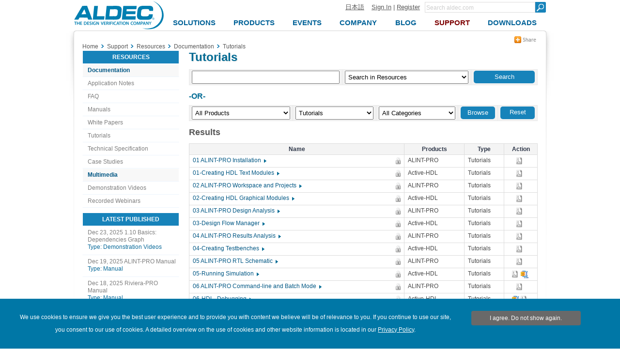

--- FILE ---
content_type: text/html; charset=utf-8
request_url: https://www.aldec.com/en/support/resources/documentation/tutorials
body_size: 12579
content:
<!DOCTYPE html>
<html>
    <head>
        <meta charset="utf-8">
        <meta name='viewport' content='width=device-width' />
        <meta name="keywords" content="" />
<meta name="description" content="" />
<meta name="title" content="Tutorials - Documentation - Resources - Support - Aldec" />
        <meta http-equiv="content-language" content="en" />
<link rel="alternate" href="https://www.aldec.com/en/support/resources/documentation/tutorials" hreflang="en" />
<link rel="alternate" href="https://www.aldec.com/jp/support/resources/documentation/tutorials" hreflang="ja" />
        <title>Tutorials - Documentation - Resources - Support - Aldec</title>
                <link rel="shortcut icon" href="/favicon.ico" />
        <link rel="stylesheet" type="text/css" media="all" href="/css/nt/global.css" />
<link rel="stylesheet" type="text/css" media="all" href="/css/nt/header.css" />
<link rel="stylesheet" type="text/css" media="all" href="/css/nt/submenu.css" />
<link rel="stylesheet" type="text/css" media="all" href="/css/nt/footerBlue.css" />
<link rel="stylesheet" type="text/css" media="all" href="/css/nt/body.css" />
<link rel="stylesheet" type="text/css" media="all" href="/css/nt/dynamic_form.css" />
<link rel="stylesheet" type="text/css" media="all" href="/css/nt/dlmenu.css" />
<link rel="stylesheet" type="text/css" media="all" href="/css/nt/resources.css" />
<link rel="stylesheet" type="text/css" media="all" href="/css/nt/forms.css" />
        <!-- Google Tag Manager -->
<script>(function(w,d,s,l,i){w[l]=w[l]||[];w[l].push({'gtm.start':
new Date().getTime(),event:'gtm.js'});var f=d.getElementsByTagName(s)[0],
j=d.createElement(s),dl=l!='dataLayer'?'&l='+l:'';j.async=true;j.src=
'https://www.googletagmanager.com/gtm.js?id='+i+dl;f.parentNode.insertBefore(j,f);
})(window,document,'script','dataLayer','GTM-KNK4BXJX');</script>
<!-- End Google Tag Manager --> 
        <script type="text/javascript" src="/js/jquery.js"></script>
<script type="text/javascript" src="/js/nt/global.js"></script>
<script type="text/javascript" src="/js/nt/jquery.scrollTo.min.js"></script>
<script type="text/javascript" src="/js/nt/crumbs.js"></script>
<script type="text/javascript" src="/js/nt/modernizr.custom.78512.js"></script>
<script type="text/javascript" src="/js/nt/jquery-ui.min.js"></script>
<script type="text/javascript" src="/js/nt/dynamicForm.js"></script>
<script type="text/javascript" src="/js/nt/jquery.dlmenu.js"></script>
<script type="text/javascript" src="/js/resources-filters.js"></script>
<script type="text/javascript" src="/js/main.js"></script>
 
        <!--[if lt IE 9]>
            <script src="/js/nt/html5shiv.min.js"></script>
        <![endif]-->
        <!--[if (gte IE 6)&(lte IE 10)]> 
            <link id="myCss" href="/css/nt/IEcss.css" media="all" type="text/css" rel="stylesheet">
        <![endif]-->
        <script type="text/javascript" src="/js/nt/rem.min.js"></script>                
    </head>
    <body>
        <!-- Google Tag Manager (noscript) -->
<noscript><iframe src="https://www.googletagmanager.com/ns.html?id=GTM-KNK4BXJX"
height="0" width="0" style="display:none;visibility:hidden"></iframe></noscript>
<!-- End Google Tag Manager (noscript) -->
<script>
	(function(i,s,o,g,r,a,m){i['GoogleAnalyticsObject']=r;i[r]=i[r]||function(){
	(i[r].q=i[r].q||[]).push(arguments)},i[r].l=1*new Date();a=s.createElement(o),
	m=s.getElementsByTagName(o)[0];a.async=1;a.src=g;m.parentNode.insertBefore(a,m)
	})(window,document,'script','//www.google-analytics.com/analytics.js','ga');
    
	ga('create', 'UA-29279334-1', 'auto' ); 	
    ga('send', 'pageview');
</script>

<script async src="https://www.googletagmanager.com/gtag/js?id=G-3TELC2WLFN"></script>
<script>
  window.dataLayer = window.dataLayer || [];
  function gtag(){dataLayer.push(arguments);}
  gtag('js', new Date());

  gtag('config', 'G-3TELC2WLFN'); </script>

<script>/*<![CDATA[*/(function(w,a,b,d,s){w[a]=w[a]||{};w[a][b]=w[a][b]||{q:[],track:function(r,e,t){this.q.push({r:r,e:e,t:t||+new Date});}};var e=d.createElement(s);var f=d.getElementsByTagName(s)[0];e.async=1;e.src='//Aldec.actonsoftware.com/cdnr/52/acton/bn/tracker/23474';f.parentNode.insertBefore(e,f);})(window,'ActOn','Beacon',document,'script');ActOn.Beacon.track();/*]]>*/</script>        
        <!--[if lt IE 10]>
<style>
body > header .subnav {
    top: 85px;
}
</style>
    <div id="outdated" style="height:25px; background-color:#FFF0AC; font-size:13px; text-align: center;">
        Your browser is not supported; pages may not be displayed correctly.    </div>
<![endif]-->        
        
        <div id="mb_header">           
            <a id="mb_inner_menu" class="hidden sideMenuOpenButton" href="#popUpLeftSideMenu"><div class="mainpage_submenu_img" alt="Open menu" title="Open menu"></div></a>            <a id="mb_logo" href="/"><img id="mb_logo_png" src="/images/main/t.gif" ></a>
            <a id="mb_search" href="/search"></a>
        </div>
<header>
<div>
    <div>
        <div class="logoContainer">            
            <a id="logo" href="/en">
                <img id="img_logo" src="/images/header/logo.png">
                <span>
                    Aldec Logo
                </span>
            </a>
        </div>
    </div>
    <section>
        <div class="element">
            <section>
                <a href="/jp/support/resources/documentation/tutorials">日本語</a><!--
             --><a href="#popUpLogin">Sign In</a> |
                <a id="register" href="/en/support/customer_portal/registration">Register</a>
                <span class="hiddenSearch hidden">| </span>
                <a class="hiddenSearch hidden" href="/en/search">Search</a>
            </section><!--
         --><form name="form" method="get" action="/en/search">
                <input type="text" name="search_field" title="Minimum three characters required" pattern=".{3,}" class="search" placeholder="Search aldec.com" /><!--
             --><button type="submit" class="submit"></button>                
            </form>
        </div>
        <nav class="clearFix">
            <div class="menu"><ul class="topnav"><li id="solutions"><a class="top_menu" href="/en/solutions"><span>Solutions</span></a><ul class="subnav"><div><li><a href="/en/solutions/fpga_design" class="subtitle">FPGA Design</a></li><li><a href="/en/solutions/functional_verification" class="subtitle">Functional Verification</a></li><li><a href="/en/solutions/hardware_emulation_solutions" class="subtitle">Hardware Emulation Solutions</a></li><li><a href="/en/solutions/prototyping" class="subtitle">Prototyping</a></li><li><a href="/en/solutions/embedded" class="subtitle">FPGA Embedded Solutions</a></li><li><a href="/en/solutions/do_254_compliance" class="subtitle">DO-254 Compliance</a></li><li><a href="/en/solutions/specialized_applications" class="subtitle">Specialized Applications</a></li><li><a href="/en/solutions/hpc" class="subtitle">High Performance Computing</a></li></ul></li><li id="products"><a class="top_menu" href="/en/products"><span>Products</span></a><ul class="subnav"><div><li><a href="/en/products/fpga_simulation" class="subtitle">FPGA Simulation</a></li><li><a href="/en/products/fpga_simulation/active-hdl" >Active-HDL</a></li><li><a href="/en/products/functional_verification" class="subtitle">Functional Verification</a></li><li><a href="/en/products/functional_verification/riviera-pro" >Riviera-PRO</a></li><li><a href="/en/products/functional_verification/alint-pro" >ALINT-PRO</a></li><li><a href="/en/products/emulation" class="subtitle">Emulation &amp; Prototyping</a></li><li><a href="/en/products/emulation/hes-dvm" >HES-DVM</a></li><li><a href="/en/products/emulation/hes_proto_axi" >HES Proto-AXI</a></li><li><a href="/en/products/emulation/hes_fpga_boards" >HES Boards</a></li><li><a href="/en/products/emulation/tysom_boards" >TySOM Boards</a></li><li><a href="/en/products/emulation/daughter_cards" >Daughter Cards</a></li><li><a href="/en/products/emulation/rtax_rtsx_adaptor" >RTAX/RTSX Adaptor Boards</a></li><li><a href="/en/products/emulation/rtax_rtsx_netlist_converter" >RTAX/RTSX Netlist Converter</a></li><li><a href="/en/products/embedded" class="subtitle">Embedded</a></li><li><a href="/en/products/embedded/tysom" >TySOM&trade; EDK</a></li><li><a href="/en/products/mil_aero_verification" class="subtitle">Mil/Aero Verification</a></li><li><a href="/en/products/mil_aero_verification/do-254" >DO-254/CTS</a></li><li><a href="/en/products/mil_aero_verification/spec-tracer" >Spec-TRACER</a></li><li><a href="/en/products/university_programs" class="subtitle">University Programs</a></li><li><a href="/en/products/vip_and_ip_products" class="subtitle">VIP/IP Products</a></li></ul></li><li id="events"><a class="top_menu" href="/en/company/events"><span>Events</span></a></li><li id="company"><a class="top_menu" href="/en/company"><span>Company</span></a><ul class="subnav"><div><li><a href="/en/company" class="subtitle">About Us</a></li><li><a href="/en/company/contacts" class="subtitle">Contact Us</a></li><li><a href="/en/company/careers" class="subtitle">Careers</a></li><li><a href="/en/company/case_studies" class="subtitle">Case Studies</a></li><li><a href="/en/company/testimonials" class="subtitle">Testimonials</a></li><li><a href="/en/company/news" class="subtitle">Newsroom</a></li><li><a href="/en/company/blog" class="subtitle">Blog</a></li><li><a href="/en/company/partners" class="subtitle">Partners</a></li><li><a href="/en/company/logos" class="subtitle">Logos</a></li><li><a href="/en/company/usecases" class="subtitle">Usecases</a></li><li><a href="/en/company/spiff" class="subtitle">SPIFF Program</a></li><li><a href="/en/company/events" class="subtitle">Events</a></li></ul></li><li id="blog"><a class="top_menu" href="/en/company/blog"><span>Blog</span></a></li><li id="support"><a class="top_menu" href="/en/support"><span>Support</span></a><ul class="subnav"><div><li><a href="/en/support/customer_portal/cases" class="subtitle">Customer Portal</a></li><li><a href="/en/support/training" class="subtitle">Training</a></li><li><a href="/en/support/resources" class="subtitle">Resources</a></li><li><a href="/en/support/resources/documentation" >Documentation</a></li><li><a href="/en/support/resources/multimedia" >Multimedia</a></li></ul></li><li id="downloads"><a class="top_menu" href="/en/downloads"><span>Downloads</span></a></li></ul></div>        </nav>
    </section>
</div>
</header>        
        <div class="container">            
            <section class="contentHeader">
    <section class="crumbsContainer">
        <div id="crumbs" itemscope itemtype="https://schema.org/BreadcrumbList">
    <a href="//www.aldec.com/en">Home</a><!--
--><div class="crumbs_arrow"></div><div class="crumb" itemprop="itemListElement" itemscope itemtype="https://schema.org/ListItem"><a href="//www.aldec.com/en/support/" itemprop="item"><span itemprop="name">Support</span><meta itemprop="position" content="1"/></a></div><!----><div class="crumbs_arrow"></div><div class="crumb" itemprop="itemListElement" itemscope itemtype="https://schema.org/ListItem"><a href="//www.aldec.com/en/support/resources/" itemprop="item"><span itemprop="name">Resources</span><meta itemprop="position" content="2"/></a></div><!----><div class="crumbs_arrow"></div><div class="crumb" itemprop="itemListElement" itemscope itemtype="https://schema.org/ListItem"><a href="//www.aldec.com/en/support/resources/documentation/" itemprop="item"><span itemprop="name">Documentation</span><meta itemprop="position" content="3"/></a></div><!----><div class="crumbs_arrow"></div><div class="crumb" itemprop="itemListElement" itemscope itemtype="https://schema.org/ListItem"><a href="//www.aldec.com/en/support/resources/documentation/tutorials#" itemprop="item"><span itemprop="name">Tutorials</span><meta itemprop="position" content="4"/></a></div><!---->
    </div>
<div class="crumbs-arrow-prev"></div><div class="crumbs-arrow-next"></div>    </section>
    <section class="socialContainer">
            <section class="socialShare">    
    <a href="#popUpSocialShare"></a>
    <div class="hidden" id="popUpSocialShare"></div>
    <a class="closeSocialShareLink hidden" href="#closeWidget"></a>    
    <div class="socialPane clearFix">
        <a class="share-linkedin" target="_blank" href="http://www.linkedin.com/shareArticle?mini=true&amp;url=https%3A%2F%2Fwww.aldec.comsupport%2Fresources%2Fdocumentation%2Ftutorials&amp;title=Tutorials+-+Documentation+-+Resources+-+Support+-+Aldec&amp;source=www.aldec.com"></a>
        <a class="share-twitter" target="_blank" href="http://twitter.com/home?status=Tutorials+-+Documentation+-+Resources+-+Support+-+Aldec+https%3A%2F%2Fwww.aldec.comsupport%2Fresources%2Fdocumentation%2Ftutorials"></a>
        <a class="share-facebook" target="_blank" href="http://www.facebook.com/share.php?u=https%3A%2F%2Fwww.aldec.comsupport%2Fresources%2Fdocumentation%2Ftutorials&amp;title=Tutorials+-+Documentation+-+Resources+-+Support+-+Aldec"></a>
        <a class="share-google-plus" target="_blank" href="https://plusone.google.com/_/+1/confirm?hl=en&amp;url=https%3A%2F%2Fwww.aldec.comsupport%2Fresources%2Fdocumentation%2Ftutorials"></a>
        <a class="share-digg" target="_blank" href="http://www.digg.com/submit?phase=2&amp;url=https%3A%2F%2Fwww.aldec.comsupport%2Fresources%2Fdocumentation%2Ftutorials&amp;title=Tutorials+-+Documentation+-+Resources+-+Support+-+Aldec"></a>
        <a class="share-slashdot" target="_blank" href="http://slashdot.org/submit.pl?url=https%3A%2F%2Fwww.aldec.comsupport%2Fresources%2Fdocumentation%2Ftutorials"></a>
        <a class="share-delicious" target="_blank" href="http://del.icio.us/post?url=https%3A%2F%2Fwww.aldec.comsupport%2Fresources%2Fdocumentation%2Ftutorials&amp;title=Tutorials+-+Documentation+-+Resources+-+Support+-+Aldec&amp;notes=Aldec.com"></a>
        <a class="share-email" href="mailto:?body=Check this out! https://www.aldec.comsupport/resources/documentation/tutorials&amp;subject=Tutorials - Documentation - Resources - Support - Aldec"></a>
    </div>
</section>            </section>
</section>
<section class="clearFix">
	  <aside class="left_block">
		<div id="popUpLeftSideMenu" class="hidden"></div>
		<nav>
            <a class="hidden" href="#closeWidget"><div class="mainpage_submenu_img" alt="Close menu" title="Close menu"></div></a>            <div id = 'dl-menu' class="dl-menuwrapper">
    <ul class="dl-menu dl-subview"><li class="dl-back"><a href="#"></a></li><li><a href="/solutions/">Solutions</a><ul class="dl-submenu"><li class="dl-back"><a href="#"></a></li><li class = "upper_link"><a href="/solutions/">Solutions</a></li><li><a href="/solutions/fpga_design/">FPGA Design</a><ul class="dl-submenu"><li class="dl-back"><a href="#"></a></li><li class = "upper_link"><a href="/solutions/fpga_design/">FPGA Design</a></li><li><a href="/solutions/fpga_design/simulation_debugging/">Simulation and Debugging</a></li><li><a href="/solutions/fpga_design/documentation/">Documentation HTML/PDF</a></li><li><a href="/solutions/fpga_design/project_management_integration/">Project Management</a></li><li><a href="/solutions/fpga_design/graphical_text_design_entry/">Graphical/Text Design Entry</a></li><li><a href="/solutions/fpga_design/fpga_vendors_support/">FPGA Vendors Support</a><ul class="dl-submenu"><li class="dl-back"><a href="#"></a></li><li class = "upper_link"><a href="/solutions/fpga_design/fpga_vendors_support/">FPGA Vendors Support</a></li><li><a href="/solutions/fpga_design/fpga_vendors_support/xilinx/">Xilinx Design Flow</a></li><li><a href="/solutions/fpga_design/fpga_vendors_support/altera/">Altera Design Flow</a></li></ul></li></ul></li><li><a href="/solutions/functional_verification/">Functional Verification</a><ul class="dl-submenu"><li class="dl-back"><a href="#"></a></li><li class = "upper_link"><a href="/solutions/functional_verification/">Functional Verification</a></li><li><a href="/solutions/functional_verification/metric_driven_verification/">Metric Driven Verification</a></li><li><a href="/solutions/functional_verification/uvm_ovm_vmm/">Universal Verification Methodology (UVM)</a></li><li><a href="/solutions/functional_verification/osvvm/">Open Source VHDL Verification Methodology (OSVVM)</a></li><li><a href="/solutions/functional_verification/uvvm/">Universal VHDL Verification Methodology (UVVM)</a></li><li><a href="/solutions/functional_verification/cocotb/">Cocotb</a></li><li><a href="/solutions/functional_verification/vunit/">VUnit</a></li><li><a href="/solutions/functional_verification/static_linting/">Static Linting</a></li><li><a href="/solutions/functional_verification/cdc_and_rdc_verification/">CDC and RDC Verification</a></li><li><a href="/solutions/functional_verification/qemu_co_sim/">HW/SW Co-Simulation with QEMU</a></li></ul></li><li><a href="/solutions/hardware_emulation_solutions/">Hardware Emulation Solutions</a><ul class="dl-submenu"><li class="dl-back"><a href="#"></a></li><li class = "upper_link"><a href="/solutions/hardware_emulation_solutions/">Hardware Emulation Solutions</a></li><li><a href="/solutions/hardware_emulation_solutions/co-emulation/">Co-emulation</a></li><li><a href="/solutions/hardware_emulation_solutions/acceleration/">UVM Simulation Acceleration</a></li><li><a href="/solutions/hardware_emulation_solutions/scalability/">Scalability of Acceleration</a></li><li><a href="/solutions/hardware_emulation_solutions/verification_ip/">Verification IP</a></li><li><a href="/solutions/hardware_emulation_solutions/soc_partitioning/">SoC Partitioning</a></li><li><a href="/solutions/hardware_emulation_solutions/emulation_debugging/">Emulation Debugging</a></li></ul></li><li><a href="/solutions/prototyping/">Prototyping</a><ul class="dl-submenu"><li class="dl-back"><a href="#"></a></li><li class = "upper_link"><a href="/solutions/prototyping/">Prototyping</a></li><li><a href="/solutions/prototyping/hes_prototyping/">Scalable HES™ Prototyping Platform</a></li><li><a href="/solutions/prototyping/hes_proto_axi_interface/">HES Proto-AXI Interconnect</a></li><li><a href="/solutions/prototyping/fpga_design_partitioning/">Multi-FPGA Design Partitioning</a></li><li><a href="/solutions/prototyping/arm_cortex_support/">ARM Cortex Support</a></li><li><a href="/solutions/prototyping/rtax_rtsx_prototyping/">RTAX/RTSX Prototyping</a></li></ul></li><li><a href="/solutions/embedded/">FPGA Embedded Solutions</a><ul class="dl-submenu"><li class="dl-back"><a href="#"></a></li><li class = "upper_link"><a href="/solutions/embedded/">FPGA Embedded Solutions</a></li><li><a href="/solutions/embedded/deep-learning-using-fpga/">Deep Learning</a></li><li><a href="/solutions/embedded/nvme-data-storage/">NVMe Data Storage</a></li><li><a href="/solutions/embedded/iot/">Internet of Things (IoT)</a></li><li><a href="/solutions/embedded/adas/">Automotive ADAS</a></li><li><a href="/solutions/embedded/networking/">Networking</a></li><li><a href="/solutions/embedded/ultrahd/">4K UltraHD Imaging</a></li><li><a href="/solutions/embedded/python-and-pynq/">Python and PYNQ</a></li><li><a href="/solutions/embedded/covid-19-detection/">COVID-19 Detection</a></li></ul></li><li><a href="/solutions/do_254_compliance/">DO-254 Compliance</a><ul class="dl-submenu"><li class="dl-back"><a href="#"></a></li><li class = "upper_link"><a href="/solutions/do_254_compliance/">DO-254 Compliance</a></li><li><a href="/solutions/do_254_compliance/traceability/">Traceability</a></li><li><a href="/solutions/do_254_compliance/hdl_coding_standards/">HDL Coding Standards</a></li><li><a href="/solutions/do_254_compliance/tool_assessment_qualification_process/">Tool Assessment and Qualification Process</a></li><li><a href="/solutions/do_254_compliance/fpga_level_in_target_testing/">FPGA Level In-Target Testing</a></li><li><a href="/solutions/do_254_compliance/hdl_detailed_design_and_verification/">HDL Detailed Design and Verification</a></li><li><a href="/solutions/do_254_compliance/do-254-templates-and-checklists/">DO-254 Templates and Checklists</a></li></ul></li><li><a href="/solutions/specialized_applications/">Specialized Applications</a><ul class="dl-submenu"><li class="dl-back"><a href="#"></a></li><li class = "upper_link"><a href="/solutions/specialized_applications/">Specialized Applications</a></li><li><a href="/solutions/specialized_applications/encryption/">Encryption</a></li><li><a href="/solutions/specialized_applications/dsp/">DSP Tailored RTL Design Flows</a></li></ul></li><li><a href="/solutions/hpc/">High Performance Computing</a><ul class="dl-submenu"><li class="dl-back"><a href="#"></a></li><li class = "upper_link"><a href="/solutions/hpc/">High Performance Computing</a></li><li><a href="/solutions/hpc/computer_vision/">Computer Vision</a></li><li><a href="/solutions/hpc/encryption_and_security/">Encryption & Security</a></li><li><a href="/solutions/hpc/genome_alignment/">Genome Alignment</a></li><li><a href="/solutions/hpc/high_frequency_trading/">High Frequency Trading</a></li><li><a href="/solutions/hpc/large_scale_hpc/">Large Scale HPC</a></li><li><a href="/solutions/hpc/embedded_hpc/">Embedded HPC</a></li></ul></li></ul></li><li><a href="/products/">Products</a><ul class="dl-submenu"><li class="dl-back"><a href="#"></a></li><li class = "upper_link"><a href="/products/">Products</a></li><li><a href="/products/fpga_simulation/">FPGA Simulation</a><ul class="dl-submenu"><li class="dl-back"><a href="#"></a></li><li class = "upper_link"><a href="/products/fpga_simulation/">FPGA Simulation</a></li><li><a href="/products/fpga_simulation/active-hdl/">Active-HDL</a></li></ul></li><li><a href="/products/functional_verification/">Functional Verification</a><ul class="dl-submenu"><li class="dl-back"><a href="#"></a></li><li class = "upper_link"><a href="/products/functional_verification/">Functional Verification</a></li><li><a href="/products/functional_verification/riviera-pro/">Riviera-PRO</a></li><li><a href="/products/functional_verification/alint-pro/">ALINT-PRO</a></li></ul></li><li><a href="/products/emulation/">Emulation & Prototyping</a><ul class="dl-submenu"><li class="dl-back"><a href="#"></a></li><li class = "upper_link"><a href="/products/emulation/">Emulation & Prototyping</a></li><li><a href="/products/emulation/hes-dvm/">HES-DVM</a></li><li><a href="/products/emulation/hes_proto_axi/">HES Proto-AXI</a></li><li><a href="/products/emulation/hes_fpga_boards/">HES Boards</a><ul class="dl-submenu"><li class="dl-back"><a href="#"></a></li><li class = "upper_link"><a href="/products/emulation/hes_fpga_boards/">HES Boards</a></li><li><a href="/products/emulation/hes_fpga_boards/virtex_ultrascale_plus/">Virtex UltraScale+ </a></li><li><a href="/products/emulation/hes_fpga_boards/virtex_ultrascale/">Virtex UltraScale </a></li><li><a href="/products/emulation/hes_fpga_boards/virtex_7/">Virtex-7</a></li><li><a href="/products/emulation/hes_fpga_boards/backplane/">HES Backplane</a></li><li><a href="/products/emulation/hes_fpga_boards/engineering_fpga/">Custom Engineering Service</a></li></ul></li><li><a href="/products/emulation/tysom_boards/">TySOM Boards</a><ul class="dl-submenu"><li class="dl-back"><a href="#"></a></li><li class = "upper_link"><a href="/products/emulation/tysom_boards/">TySOM Boards</a></li><li><a href="/products/emulation/tysom_boards/zynq_7000_soc/">Zynq-7000 SoC</a></li><li><a href="/products/emulation/tysom_boards/zynq_ultrascale_mpsoc/">Zynq UltraScale+ MPSoC</a></li><li><a href="/products/emulation/tysom_boards/polarfire_microchip/">PolarFire SoC</a></li><li><a href="/products/emulation/tysom_boards/engineering_tysom/">Custom Engineering Service</a></li></ul></li><li><a href="/products/emulation/daughter_cards/">Daughter Cards</a><ul class="dl-submenu"><li class="dl-back"><a href="#"></a></li><li class = "upper_link"><a href="/products/emulation/daughter_cards/">Daughter Cards</a></li><li><a href="/products/emulation/daughter_cards/fmc_daughter/">FMC Daughter Cards</a></li><li><a href="/products/emulation/daughter_cards/bpx_daughter/">BPX Daughter Cards</a></li></ul></li><li><a href="/products/emulation/rtax_rtsx_adaptor/">RTAX/RTSX Adaptor Boards</a><ul class="dl-submenu"><li class="dl-back"><a href="#"></a></li><li class = "upper_link"><a href="/products/emulation/rtax_rtsx_adaptor/">RTAX/RTSX Adaptor Boards</a></li><li><a href="/products/emulation/rtax_rtsx_adaptor/rtax_s_sl/">RTAX-S/SL Family Adaptors</a></li><li><a href="/products/emulation/rtax_rtsx_adaptor/rtsx_su_sx_a/">RTSX-SU/SX-A Family Adaptors</a></li></ul></li><li><a href="/products/emulation/rtax_rtsx_netlist_converter/">RTAX/RTSX Netlist Converter</a></li></ul></li><li><a href="/products/cloud/">Cloud</a><ul class="dl-submenu"><li class="dl-back"><a href="#"></a></li><li class = "upper_link"><a href="/products/cloud/">Cloud</a></li><li><a href="/products/cloud/multi-fpga-partitioning/">HES-DVM Proto Cloud Edition</a></li></ul></li><li><a href="/products/embedded/">Embedded</a><ul class="dl-submenu"><li class="dl-back"><a href="#"></a></li><li class = "upper_link"><a href="/products/embedded/">Embedded</a></li><li><a href="/products/embedded/tysom/">TySOM™ EDK</a></li></ul></li><li><a href="/products/mil_aero_verification/">Mil/Aero Verification</a><ul class="dl-submenu"><li class="dl-back"><a href="#"></a></li><li class = "upper_link"><a href="/products/mil_aero_verification/">Mil/Aero Verification</a></li><li><a href="/products/mil_aero_verification/do-254/">DO-254/CTS</a><ul class="dl-submenu"><li class="dl-back"><a href="#"></a></li><li class = "upper_link"><a href="/products/mil_aero_verification/do-254/">DO-254/CTS</a></li><li><a href="/products/mil_aero_verification/do-254/do_254_news/">DO-254 News</a></li><li><a href="/products/mil_aero_verification/do-254/do-254_ecosystem/">DO-254 Ecosystem</a></li><li><a href="/products/mil_aero_verification/do-254/do_254_training/">DO-254 Training</a></li><li><a href="/products/mil_aero_verification/do-254/do_254_seminar_nv/">DO-254 Seminar NV</a></li></ul></li><li><a href="/products/mil_aero_verification/spec-tracer/">Spec-TRACER</a></li></ul></li><li><a href="/products/university_programs/">University Programs</a></li><li><a href="/products/vip_and_ip_products/">VIP/IP Products</a></li></ul></li><li><a href="/company/events/">Events</a></li><li><a href="/company/">Company</a><ul class="dl-submenu"><li class="dl-back"><a href="#"></a></li><li class = "upper_link"><a href="/company/">Company</a></li><li><a href="/company/">About Us</a></li><li><a href="/company/contacts/">Contact Us</a><ul class="dl-submenu"><li class="dl-back"><a href="#"></a></li><li class = "upper_link"><a href="/company/contacts/">Contact Us</a></li><li><a href="/company/contacts/headquarter/">Corporate Offices</a></li><li><a href="/company/contacts/distributors/">Distributors</a></li></ul></li><li><a href="/company/careers/">Careers</a></li><li><a href="/company/case_studies/">Case Studies</a></li><li><a href="/company/testimonials/">Testimonials</a><ul class="dl-submenu"><li class="dl-back"><a href="#"></a></li><li class = "upper_link"><a href="/company/testimonials/">Testimonials</a></li><li><a href="/company/testimonials/testimonial_cast/">Cast</a></li><li><a href="/company/testimonials/testimonial_cobham_gaisler/">Cobham Gaisler</a></li><li><a href="/company/testimonials/testimonial_cvc/">CVC</a></li><li><a href="/company/testimonials/testimonial_daktronic/">Daktronics</a></li><li><a href="/company/testimonials/testimonial_elbit/">Elbit</a></li><li><a href="/company/testimonials/testimonial_intermotion_technology/">InterMotion Technology</a></li><li><a href="/company/testimonials/testimonial_oceanlogic/">Ocean Logic</a></li><li><a href="/company/testimonials/testimonial_renishaw/">Renishaw</a></li><li><a href="/company/testimonials/testimonial_silora_r_and_d/">Silora R&D</a></li><li><a href="/company/testimonials/testimonial_telesoft/">Telesoft</a></li><li><a href="/company/testimonials/testimonial_thales/">Thales</a></li><li><a href="/company/testimonials/testimonial_nec/">NEC</a></li><li><a href="/company/testimonials/educational_edu/">EDU</a></li><li><a href="/company/testimonials/testimonial_others/">Others</a></li></ul></li><li><a href="/company/news/">Newsroom</a></li><li><a href="/company/blog/">Blog</a></li><li><a href="/company/partners/">Partners</a></li><li><a href="/company/logos/">Logos</a></li><li><a href="/company/usecases/">Usecases</a><ul class="dl-submenu"><li class="dl-back"><a href="#"></a></li><li class = "upper_link"><a href="/company/usecases/">Usecases</a></li><li><a href="/company/usecases/fabless_semiconductor/">Fabless Semiconductor</a></li><li><a href="/company/usecases/digital_imaging_solution/">Digital Imaging Solution</a></li><li><a href="/company/usecases/defense_research/">Defense Research</a></li><li><a href="/company/usecases/electronics_rd/">Electronics RD</a></li><li><a href="/company/usecases/xelic/">Xelic</a></li></ul></li><li><a href="/company/spiff/">SPIFF Program</a></li><li><a href="/company/events/">Events</a></li></ul></li><li><a href="/company/blog/">Blog</a></li><li class = "dl-subview cur_way"><a href="/support/">Support</a><ul class="dl-submenu"><li class="dl-back"><a href="#"></a></li><li class = "upper_link"><a href="/support/">Support</a></li><li><a href="/support/customer_portal/cases/">Customer Portal</a><ul class="dl-submenu"><li class="dl-back"><a href="#"></a></li><li class = "upper_link"><a href="/support/customer_portal/cases/">Customer Portal</a></li><li><a href="/support/customer_portal/cases/">Show All My Cases</a></li><li><a href="/support/customer_portal/cases/new/">Open New Case</a></li><li><a href="/support/customer_portal/requested_documents/">View Requested Documents</a></li><li><a href="/support/customer_portal/requested_documents/new/">Request New Document</a></li><li><a href="/support/customer_portal/licenses/">View My Licenses</a></li><li><a href="/support/customer_portal/profile/">My Profile</a></li><li><a href="/downloads/">Downloads</a></li></ul></li><li><a href="/support/training/">Training</a></li><li class = "dl-subview cur_way"><a href="/support/resources/">Resources</a><ul class="dl-submenu"><li class="dl-back"><a href="#"></a></li><li class = "upper_link"><a href="/support/resources/">Resources</a></li><li class = "dl-subviewopen cur_way"><a href="/support/resources/documentation/">Documentation</a><ul class="dl-submenu"><li class="dl-back"><a href="#"></a></li><li class = "upper_link"><a href="/support/resources/documentation/">Documentation</a></li><li><a href="/support/resources/documentation/articles/">Application Notes</a></li><li><a href="/support/resources/documentation/faq/">FAQ</a></li><li><a href="/support/resources/documentation/manuals/">Manuals</a></li><li><a href="/support/resources/documentation/whitepapers/">White Papers</a></li><li><a href="/support/resources/documentation/tutorials/">Tutorials</a></li><li><a href="/support/resources/documentation/techspec/">Technical Specification</a></li><li><a href="/support/resources/documentation/cstudies/">Case Studies</a></li>                <div class="left_menu hide_small">
        <ul >            
            <li class="top ">Resources</li><li class="subtitle"><a href="//www.aldec.com/en/support/resources/documentation">Documentation</a></li><li ><a href="//www.aldec.com/en/support/resources/documentation/articles">Application Notes</a></li><li ><a href="//www.aldec.com/en/support/resources/documentation/faq">FAQ</a></li><li ><a href="//www.aldec.com/en/support/resources/documentation/manuals">Manuals</a></li><li ><a href="//www.aldec.com/en/support/resources/documentation/whitepapers">White Papers</a></li><li ><a href="//www.aldec.com/en/support/resources/documentation/tutorials">Tutorials</a></li><li ><a href="//www.aldec.com/en/support/resources/documentation/techspec">Technical Specification</a></li><li ><a href="//www.aldec.com/en/support/resources/documentation/cstudies">Case Studies</a></li><li class="subtitle"><a href="//www.aldec.com/en/support/resources/multimedia">Multimedia</a></li><li ><a href="//www.aldec.com/en/support/resources/multimedia/presentations">Demonstration Videos</a></li><li ><a href="//www.aldec.com/en/support/resources/multimedia/webinars">Recorded Webinars</a></li>        
    </ul>
    </div>            <div class="left_menu">
     <ul>
          <li class="top">Latest Published</li>
<li><a href="//www.aldec.com/en/support/resources/multimedia/presentations/2291" target="" class="title_link"><span class="date">Dec 23, 2025</span> <span class="title">1.10 Basics: Dependencies Graph</span> <span class="type">Type: Demonstration Videos</span></a></li><li><a href="//www.aldec.com/en/support/resources/documentation/manuals/1840" target="_blank" class="title_link"><span class="date">Dec 19, 2025</span> <span class="title">ALINT-PRO Manual</span> <span class="type">Type: Manual</span></a></li><li><a href="//www.aldec.com/en/support/resources/documentation/manuals/1822" target="_blank" class="title_link"><span class="date">Dec 18, 2025</span> <span class="title">Riviera-PRO Manual</span> <span class="type">Type: Manual</span></a></li><li><a href="//www.aldec.com/en/support/resources/documentation/manuals/1762" target="_blank" class="title_link"><span class="date">Dec 18, 2025</span> <span class="title">Message Reference</span> <span class="type">Type: Manual</span></a></li><li><a href="//www.aldec.com/en/support/resources/multimedia/presentations/2290" target="" class="title_link"><span class="date">Dec 03, 2025</span> <span class="title">2.9 Advanced: Generating Makefiles in Riviera-PRO</span> <span class="type">Type: Demonstration Videos</span></a></li>     </ul>
</div>                </ul></li><li><a href="/support/resources/multimedia/">Multimedia</a><ul class="dl-submenu"><li class="dl-back"><a href="#"></a></li><li class = "upper_link"><a href="/support/resources/multimedia/">Multimedia</a></li><li><a href="/support/resources/multimedia/presentations/">Demonstration Videos</a></li><li><a href="/support/resources/multimedia/webinars/">Recorded Webinars</a></li></ul></li></ul></li></ul></li><li><a href="/downloads/">Downloads</a><ul class="dl-submenu"><li class="dl-back"><a href="#"></a></li><li class = "upper_link"><a href="/downloads/">Downloads</a></li><li><a href="/downloads/builds/">Product Builds</a></li><li><a href="/downloads/license_request/">Request Eval License</a></li><li><a href="/support/customer_portal/cases/">Support</a></li><li><a href="/support/resources/">Resources</a></ul></li></ul></div>        </nav>	
    </aside>
    <article class="center_block">
		<h1>Tutorials</h1>
		<form action="//www.aldec.com/en/search" method="POST">
    <table class="filters">
        <thead>
            <th><input type="text" title="Minimum three characters required" pattern=".{3,}" name="search_field" class="search_field" value="" /></th>			
            <th>
			    <select name="search_destination" class="search_select_dest" id="search_select_dest">
                    <option selected="selected" class="search_top_select" value="resources">Search in Resources</option>
                    <option class="search_second_select" value="articles">Articles</option>
                    <option class="search_second_select" value="manuals">Manuals</option>                    
				</select>	    
            </th>
			<th><input type="submit" name="search_button" class="buttonsp" value="Search" /></th>
        </thead>  
  </table> 
</form>	
<div class="resources_separate_word">-OR-</div>

<form class="search_form" action="//www.aldec.com/en/support/resources/documentation/tutorials/" method="GET" id="form_filter_id" >
	<input type="hidden" name="type" value="2" id="type" />		
	<table class="filters">
        <thead>			
		<th><select name="products" id="products">
<option value="" selected="selected">All Products</option>
<option value="1">Active-HDL</option>
<option value="2">Riviera-PRO</option>
<option value="50">ALINT-PRO</option>
<option value="5">HES-DVM</option>
<option value="104">HES Proto-AXI</option>
<option value="53,102,116,101,103,54,64,63,111,110,55,66,65,56,67,108,109,117,118">HES™ Boards</option>
<option value="78,79,81,82,83,84,85,86,87,80,88,89">RTAX/RTSX Adaptor Boards</option>
<option value="113">HES-DVM Proto Cloud Edition</option>
<option value="52">TySOM™ EDK</option>
<option value="47">Spec-TRACER</option>
<option value="6">DO-254/CTS</option>
</select></th><th><select name="category" id="category">
<option value="">All Documents</option>
<option value="1">Application Notes</option>
<option value="2">Manual</option>
<option value="3">Demonstration Videos</option>
<option value="4">FAQ</option>
<option value="5">Recorded Webinars</option>
<option value="8" selected="selected">Tutorials</option>
<option value="9">White Papers</option>
<option value="41">Technical Specification</option>
<option value="42">Case Studies</option>
</select></th><th><select name="sub_category" id="sub_category">
<option value="" selected="selected">All Categories</option>
<option value="1">Coverage</option>
<option value="2">3rd Party Integration</option>
<option value="3">Design Entry, Documentation</option>
<option value="5">Simulation, Debugging</option>
<option value="6">Design Management, Libraries</option>
<option value="7">Advanced Verification</option>
<option value="8">Assertions and Functional Coverage</option>
<option value="9">RTL Simulation &amp; Verification</option>
<option value="10">HDL Languages</option>
<option value="11">Encryption</option>
<option value="12">Military &amp; Aerospace Verification</option>
<option value="13">Design Rule Checking</option>
<option value="14">Design</option>
<option value="15">Hardware Emulation Solutions</option>
<option value="16">Encryption</option>
<option value="17">Design</option>
<option value="18">HDL Languages</option>
<option value="19">RTL Simulation &amp; Verification</option>
<option value="20">Assertions and Functional Coverage</option>
<option value="21">Advanced Verification</option>
<option value="22">Design Rule Checking</option>
<option value="23">Military &amp; Aerospace Verification</option>
<option value="25">Hardware Emulation Solutions</option>
<option value="26">Tutorials</option>
<option value="27">Prototyping</option>
<option value="60">High-Level Synthesis</option>
<option value="61">Embedded</option>
<option value="62">Embedded</option>
<option value="63">Embedded</option>
<option value="64">High Performance Computer</option>
<option value="65">SoC &amp; ASIC Prototyping</option>
</select></th>			<th><input id="browse_button" class="buttonsp" type="submit" value="Browse" name="submit" /></th>
			<th><a class="buttonsp eventsLink" href="//www.aldec.com/en/support/resources/documentation/tutorials/">Reset</a></th>
			
		</thead>  
  </table>
		<script>var subCategoriesFilter = {"1":{"1":"Coverage","2":"3rd Party Integration","3":"Design Entry, Documentation","5":"Simulation, Debugging","6":"Design Management, Libraries"},"9":{"7":"Advanced Verification","8":"Assertions and Functional Coverage","9":"RTL Simulation & Verification","10":"HDL Languages","11":"Encryption","12":"Military & Aerospace Verification","13":"Design Rule Checking","14":"Design","15":"Hardware Emulation Solutions","27":"Prototyping","60":"High-Level Synthesis","61":"Embedded"},"5":{"16":"Encryption","17":"Design","18":"HDL Languages","19":"RTL Simulation & Verification","20":"Assertions and Functional Coverage","21":"Advanced Verification","22":"Design Rule Checking","23":"Military & Aerospace Verification","25":"Hardware Emulation Solutions","64":"High Performance Computer","65":"SoC & ASIC Prototyping"},"8":{"26":"Tutorials","63":"Embedded"},"41":{"62":"Embedded"}};</script>
		<h2>Results</h2>		<div>  
    <table class="uni_tbl adaptive_column">
      <thead>
        <tr>          
          <th colspan="2">Name</th>
          <th class="product_column">Products</th>
          <th class="type_column">Type</th>
          <th>Action</th>
        </tr>
      </thead>      
      <tbody>
                  <tr>            
            <td name="Name:" class="tr_res_name">
                
                <a class="with_arrow"href="//www.aldec.com/en/support/resources/documentation/tutorials/1886" target="" onclick="show_description('mf_description_1886'); return false;">01 ALINT-PRO Installation&nbsp;&nbsp;&nbsp;</a>                    <div id="mf_description_1886" 
                                
                class="mf_description_invisible">Learn how to install and run ALINT-PRO                </div>
                            </td>
            <td class="tr_lock">
            <img src="/images/main/lock.png" />            </td>
            <td name="Products:">
               ALINT-PRO            </td>
            <td name="Type:">
              <nobr>Tutorials</nobr>
            </td>
            <td name="Action:" class="tr_actions">
                
                <table><tr>
            <td><a class="resource_pdf" href="//www.aldec.com/en/downloads/private/1130" title="Download File" target="_blank" /></td>            
            </tr></table>
            </td>
          </tr>
                  <tr>            
            <td name="Name:" class="tr_res_name">
                
                <a class="with_arrow"href="//www.aldec.com/en/support/resources/documentation/tutorials/1325" target="" onclick="show_description('mf_description_1325'); return false;">01-Creating HDL Text Modules&nbsp;&nbsp;&nbsp;</a>                    <div id="mf_description_1325" 
                                
                class="mf_description_invisible">Learn how to create HDL Text Modules in Active-HDL                </div>
                            </td>
            <td class="tr_lock">
            <img src="/images/main/lock.png" />            </td>
            <td name="Products:">
               Active-HDL            </td>
            <td name="Type:">
              <nobr>Tutorials</nobr>
            </td>
            <td name="Action:" class="tr_actions">
                
                <table><tr>
            <td><a class="resource_pdf" href="//www.aldec.com/en/downloads/private/153" title="Download File" target="_blank" /></td>            
            </tr></table>
            </td>
          </tr>
                  <tr>            
            <td name="Name:" class="tr_res_name">
                
                <a class="with_arrow"href="//www.aldec.com/en/support/resources/documentation/tutorials/1887" target="" onclick="show_description('mf_description_1887'); return false;">02 ALINT-PRO Workspace and Projects&nbsp;&nbsp;&nbsp;</a>                    <div id="mf_description_1887" 
                                
                class="mf_description_invisible">Learn how to work with the design structure in ALINT-PRO                 </div>
                            </td>
            <td class="tr_lock">
            <img src="/images/main/lock.png" />            </td>
            <td name="Products:">
               ALINT-PRO            </td>
            <td name="Type:">
              <nobr>Tutorials</nobr>
            </td>
            <td name="Action:" class="tr_actions">
                
                <table><tr>
            <td><a class="resource_pdf" href="//www.aldec.com/en/downloads/private/1131" title="Download File" target="_blank" /></td>            
            </tr></table>
            </td>
          </tr>
                  <tr>            
            <td name="Name:" class="tr_res_name">
                
                <a class="with_arrow"href="//www.aldec.com/en/support/resources/documentation/tutorials/1357" target="" onclick="show_description('mf_description_1357'); return false;">02-Creating HDL Graphical Modules&nbsp;&nbsp;&nbsp;</a>                    <div id="mf_description_1357" 
                                
                class="mf_description_invisible">Learn how to create schematic diagram and finite state machine in Active-HDL                </div>
                            </td>
            <td class="tr_lock">
            <img src="/images/main/lock.png" />            </td>
            <td name="Products:">
               Active-HDL            </td>
            <td name="Type:">
              <nobr>Tutorials</nobr>
            </td>
            <td name="Action:" class="tr_actions">
                
                <table><tr>
            <td><a class="resource_pdf" href="//www.aldec.com/en/downloads/private/154" title="Download File" target="_blank" /></td>            
            </tr></table>
            </td>
          </tr>
                  <tr>            
            <td name="Name:" class="tr_res_name">
                
                <a class="with_arrow"href="//www.aldec.com/en/support/resources/documentation/tutorials/1888" target="" onclick="show_description('mf_description_1888'); return false;">03 ALINT-PRO Design Analysis&nbsp;&nbsp;&nbsp;</a>                    <div id="mf_description_1888" 
                                
                class="mf_description_invisible">Learn how to run design analysis with ALINT-PRO                 </div>
                            </td>
            <td class="tr_lock">
            <img src="/images/main/lock.png" />            </td>
            <td name="Products:">
               ALINT-PRO            </td>
            <td name="Type:">
              <nobr>Tutorials</nobr>
            </td>
            <td name="Action:" class="tr_actions">
                
                <table><tr>
            <td><a class="resource_pdf" href="//www.aldec.com/en/downloads/private/1141" title="Download File" target="_blank" /></td>            
            </tr></table>
            </td>
          </tr>
                  <tr>            
            <td name="Name:" class="tr_res_name">
                
                <a class="with_arrow"href="//www.aldec.com/en/support/resources/documentation/tutorials/1358" target="" onclick="show_description('mf_description_1358'); return false;">03-Design Flow Manager&nbsp;&nbsp;&nbsp;</a>                    <div id="mf_description_1358" 
                                
                class="mf_description_invisible">Learn how to use Design Flow Manager in Active-HDL                </div>
                            </td>
            <td class="tr_lock">
            <img src="/images/main/lock.png" />            </td>
            <td name="Products:">
               Active-HDL            </td>
            <td name="Type:">
              <nobr>Tutorials</nobr>
            </td>
            <td name="Action:" class="tr_actions">
                
                <table><tr>
            <td><a class="resource_pdf" href="//www.aldec.com/en/downloads/private/155" title="Download File" target="_blank" /></td>            
            </tr></table>
            </td>
          </tr>
                  <tr>            
            <td name="Name:" class="tr_res_name">
                
                <a class="with_arrow"href="//www.aldec.com/en/support/resources/documentation/tutorials/1889" target="" onclick="show_description('mf_description_1889'); return false;">04 ALINT-PRO Results Analysis&nbsp;&nbsp;&nbsp;</a>                    <div id="mf_description_1889" 
                                
                class="mf_description_invisible">Learn how to analyze linting results with ALINT-PRO                 </div>
                            </td>
            <td class="tr_lock">
            <img src="/images/main/lock.png" />            </td>
            <td name="Products:">
               ALINT-PRO            </td>
            <td name="Type:">
              <nobr>Tutorials</nobr>
            </td>
            <td name="Action:" class="tr_actions">
                
                <table><tr>
            <td><a class="resource_pdf" href="//www.aldec.com/en/downloads/private/1133" title="Download File" target="_blank" /></td>            
            </tr></table>
            </td>
          </tr>
                  <tr>            
            <td name="Name:" class="tr_res_name">
                
                <a class="with_arrow"href="//www.aldec.com/en/support/resources/documentation/tutorials/1366" target="" onclick="show_description('mf_description_1366'); return false;">04-Creating Testbenches&nbsp;&nbsp;&nbsp;</a>                    <div id="mf_description_1366" 
                                
                class="mf_description_invisible">Learn how to create a Testbench in Active-HDL                </div>
                            </td>
            <td class="tr_lock">
            <img src="/images/main/lock.png" />            </td>
            <td name="Products:">
               Active-HDL            </td>
            <td name="Type:">
              <nobr>Tutorials</nobr>
            </td>
            <td name="Action:" class="tr_actions">
                
                <table><tr>
            <td><a class="resource_pdf" href="//www.aldec.com/en/downloads/private/156" title="Download File" target="_blank" /></td>            
            </tr></table>
            </td>
          </tr>
                  <tr>            
            <td name="Name:" class="tr_res_name">
                
                <a class="with_arrow"href="//www.aldec.com/en/support/resources/documentation/tutorials/1890" target="" onclick="show_description('mf_description_1890'); return false;">05 ALINT-PRO RTL Schematic&nbsp;&nbsp;&nbsp;</a>                    <div id="mf_description_1890" 
                                
                class="mf_description_invisible">Learn how to use the RTL Schematic Viewer in ALINT-PRO                 </div>
                            </td>
            <td class="tr_lock">
            <img src="/images/main/lock.png" />            </td>
            <td name="Products:">
               ALINT-PRO            </td>
            <td name="Type:">
              <nobr>Tutorials</nobr>
            </td>
            <td name="Action:" class="tr_actions">
                
                <table><tr>
            <td><a class="resource_pdf" href="//www.aldec.com/en/downloads/private/1134" title="Download File" target="_blank" /></td>            
            </tr></table>
            </td>
          </tr>
                  <tr>            
            <td name="Name:" class="tr_res_name">
                
                <a class="with_arrow"href="//www.aldec.com/en/support/resources/documentation/tutorials/1359" target="" onclick="show_description('mf_description_1359'); return false;">05-Running Simulation&nbsp;&nbsp;&nbsp;</a>                    <div id="mf_description_1359" 
                                
                class="mf_description_invisible">Learn how to run simulation and use waveform viewer in Active-HDL                </div>
                            </td>
            <td class="tr_lock">
            <img src="/images/main/lock.png" />            </td>
            <td name="Products:">
               Active-HDL            </td>
            <td name="Type:">
              <nobr>Tutorials</nobr>
            </td>
            <td name="Action:" class="tr_actions">
                
                <table><tr>
            <td><a class="resource_pdf" href="//www.aldec.com/en/downloads/private/350" title="Download File" target="_blank" /></td><td><a class="resource_file" href="//www.aldec.com/en/downloads/private/351" title="Download File"  /></td>            
            </tr></table>
            </td>
          </tr>
                  <tr>            
            <td name="Name:" class="tr_res_name">
                
                <a class="with_arrow"href="//www.aldec.com/en/support/resources/documentation/tutorials/1891" target="" onclick="show_description('mf_description_1891'); return false;">06 ALINT-PRO Command-line and Batch Mode&nbsp;&nbsp;&nbsp;</a>                    <div id="mf_description_1891" 
                                
                class="mf_description_invisible">Learn how to use ALINT-PRO in batch mode                </div>
                            </td>
            <td class="tr_lock">
            <img src="/images/main/lock.png" />            </td>
            <td name="Products:">
               ALINT-PRO            </td>
            <td name="Type:">
              <nobr>Tutorials</nobr>
            </td>
            <td name="Action:" class="tr_actions">
                
                <table><tr>
            <td><a class="resource_pdf" href="//www.aldec.com/en/downloads/private/1135" title="Download File" target="_blank" /></td>            
            </tr></table>
            </td>
          </tr>
                  <tr>            
            <td name="Name:" class="tr_res_name">
                
                <a class="with_arrow"href="//www.aldec.com/en/support/resources/documentation/tutorials/1341" target="" onclick="show_description('mf_description_1341'); return false;">06-HDL_Debugging&nbsp;&nbsp;&nbsp;</a>                    <div id="mf_description_1341" 
                                
                class="mf_description_invisible">Learn how to use HDL debugging tools in Active-HDL                </div>
                            </td>
            <td class="tr_lock">
            <img src="/images/main/lock.png" />            </td>
            <td name="Products:">
               Active-HDL            </td>
            <td name="Type:">
              <nobr>Tutorials</nobr>
            </td>
            <td name="Action:" class="tr_actions">
                
                <table><tr>
            <td><a class="resource_file" href="//www.aldec.com/en/downloads/private/1612" title="Download File"  /></td><td><a class="resource_pdf" href="//www.aldec.com/en/downloads/private/1613" title="Download File" target="_blank" /></td>            
            </tr></table>
            </td>
          </tr>
                  <tr>            
            <td name="Name:" class="tr_res_name">
                
                <a class="with_arrow"href="//www.aldec.com/en/support/resources/documentation/tutorials/1999" target="" onclick="show_description('mf_description_1999'); return false;">07 ALINT-PRO Unit Linting with Active-HDL&nbsp;&nbsp;&nbsp;</a>                    <div id="mf_description_1999" 
                                
                class="mf_description_invisible">Learn how to run unit linting with ALINT-PRO                 </div>
                            </td>
            <td class="tr_lock">
            <img src="/images/main/lock.png" />            </td>
            <td name="Products:">
               ALINT-PRO            </td>
            <td name="Type:">
              <nobr>Tutorials</nobr>
            </td>
            <td name="Action:" class="tr_actions">
                
                <table><tr>
            <td><a class="resource_pdf" href="//www.aldec.com/en/downloads/private/1142" title="Download File" target="_blank" /></td>            
            </tr></table>
            </td>
          </tr>
                  <tr>            
            <td name="Name:" class="tr_res_name">
                
                <a class="with_arrow"href="//www.aldec.com/en/support/resources/documentation/tutorials/1372" target="" onclick="show_description('mf_description_1372'); return false;">07-Code_Coverage&nbsp;&nbsp;&nbsp;</a>                    <div id="mf_description_1372" 
                                
                class="mf_description_invisible">Learn how to use Code Coverage in Active-HDL                </div>
                            </td>
            <td class="tr_lock">
            <img src="/images/main/lock.png" />            </td>
            <td name="Products:">
               Active-HDL            </td>
            <td name="Type:">
              <nobr>Tutorials</nobr>
            </td>
            <td name="Action:" class="tr_actions">
                
                <table><tr>
            <td><a class="resource_pdf" href="//www.aldec.com/en/downloads/private/354" title="Download File" target="_blank" /></td><td><a class="resource_file" href="//www.aldec.com/en/downloads/private/355" title="Download File"  /></td>            
            </tr></table>
            </td>
          </tr>
                  <tr>            
            <td name="Name:" class="tr_res_name">
                
                <a class="with_arrow"href="//www.aldec.com/en/support/resources/documentation/tutorials/2031" target="" onclick="show_description('mf_description_2031'); return false;">08 ALINT-PRO Unit Linting with Riviera-PRO&nbsp;&nbsp;&nbsp;</a>                    <div id="mf_description_2031" 
                                
                class="mf_description_invisible">Learn how to run ALINT-PRO unit linting within Riviera-PRO framework                </div>
                            </td>
            <td class="tr_lock">
            <img src="/images/main/lock.png" />            </td>
            <td name="Products:">
               ALINT-PRO            </td>
            <td name="Type:">
              <nobr>Tutorials</nobr>
            </td>
            <td name="Action:" class="tr_actions">
                
                <table><tr>
            <td><a class="resource_pdf" href="//www.aldec.com/en/downloads/private/1170" title="Download File" target="_blank" /></td>            
            </tr></table>
            </td>
          </tr>
                  <tr>            
            <td name="Name:" class="tr_res_name">
                
                <a class="with_arrow"href="//www.aldec.com/en/support/resources/documentation/tutorials/1374" target="" onclick="show_description('mf_description_1374'); return false;">08-Design_Profiler&nbsp;&nbsp;&nbsp;</a>                    <div id="mf_description_1374" 
                                
                class="mf_description_invisible">Learn how to use Design Profiler                </div>
                            </td>
            <td class="tr_lock">
            <img src="/images/main/lock.png" />            </td>
            <td name="Products:">
               Active-HDL            </td>
            <td name="Type:">
              <nobr>Tutorials</nobr>
            </td>
            <td name="Action:" class="tr_actions">
                
                <table><tr>
            <td><a class="resource_pdf" href="//www.aldec.com/en/downloads/private/356" title="Download File" target="_blank" /></td><td><a class="resource_file" href="//www.aldec.com/en/downloads/private/357" title="Download File"  /></td>            
            </tr></table>
            </td>
          </tr>
                  <tr>            
            <td name="Name:" class="tr_res_name">
                
                <a class="with_arrow"href="//www.aldec.com/en/support/resources/documentation/tutorials/1356" target="" onclick="show_description('mf_description_1356'); return false;">09-Documentation_Features&nbsp;&nbsp;&nbsp;</a>                    <div id="mf_description_1356" 
                                
                class="mf_description_invisible">Learn how to export designs to HTML and PDF in Active-HDL                </div>
                            </td>
            <td class="tr_lock">
            <img src="/images/main/lock.png" />            </td>
            <td name="Products:">
               Active-HDL            </td>
            <td name="Type:">
              <nobr>Tutorials</nobr>
            </td>
            <td name="Action:" class="tr_actions">
                
                <table><tr>
            <td><a class="resource_pdf" href="//www.aldec.com/en/downloads/private/161" title="Download File" target="_blank" /></td>            
            </tr></table>
            </td>
          </tr>
                  <tr>            
            <td name="Name:" class="tr_res_name">
                
                <a class="with_arrow"href="//www.aldec.com/en/support/resources/documentation/tutorials/1339" target="" onclick="show_description('mf_description_1339'); return false;">10-Simulink Interface&nbsp;&nbsp;&nbsp;</a>                    <div id="mf_description_1339" 
                                
                class="mf_description_invisible">Learn how to use Simulink® Interface in Active-HDL                </div>
                            </td>
            <td class="tr_lock">
            <img src="/images/main/lock.png" />            </td>
            <td name="Products:">
               Active-HDL            </td>
            <td name="Type:">
              <nobr>Tutorials</nobr>
            </td>
            <td name="Action:" class="tr_actions">
                
                <table><tr>
            <td><a class="resource_pdf" href="//www.aldec.com/en/downloads/private/225" title="Download File" target="_blank" /></td>            
            </tr></table>
            </td>
          </tr>
                  <tr>            
            <td name="Name:" class="tr_res_name">
                
                <a class="with_arrow"href="//www.aldec.com/en/support/resources/documentation/tutorials/2219" target="" onclick="show_description('mf_description_2219'); return false;">ALINT-PRO Developing Design Constraints for CDC&nbsp;&nbsp;&nbsp;</a>                    <div id="mf_description_2219" 
                                
                class="mf_description_invisible">Understanding design constraints. Know the difference between synopsys design constraints (SDC) vs Aldec design constraints (ADC). Learn how to use design constraints usage for CDC analysis. Learn how to develop design constraints with ALINT-PRO.
                </div>
                            </td>
            <td class="tr_lock">
            <img src="/images/main/lock.png" />            </td>
            <td name="Products:">
               ALINT-PRO            </td>
            <td name="Type:">
              <nobr>Tutorials</nobr>
            </td>
            <td name="Action:" class="tr_actions">
                
                <table><tr>
            <td><a class="resource_pdf" href="//www.aldec.com/en/downloads/private/1690" title="Download File" target="_blank" /></td>            
            </tr></table>
            </td>
          </tr>
                  <tr>            
            <td name="Name:" class="tr_res_name">
                
                <a class="with_arrow"href="//www.aldec.com/en/support/resources/documentation/tutorials/1853" target="" onclick="show_description('mf_description_1853'); return false;">Adding Aldec TySOM Board Configurations to Vivado &nbsp;&nbsp;&nbsp;</a>                    <div id="mf_description_1853" 
                                
                class="mf_description_invisible">Working with Aldec TySOM boards in Vivado requires configuring some parameters of the processing system module and GPIO. Configuration is unique for TySOM-1-7Z030 and TySOM-2-7Z045 boards. This document describes how to obtain and install these configurations in the Vivado tool so users are not required to configure parameters such as voltage levels, memory controllers, and timing delays.                 </div>
                            </td>
            <td class="tr_lock">
            <img src="/images/main/lock.png" />            </td>
            <td name="Products:">
               TySOM™ EDK            </td>
            <td name="Type:">
              <nobr>Tutorials</nobr>
            </td>
            <td name="Action:" class="tr_actions">
                
                <table><tr>
            <td><a class="resource_pdf" href="//www.aldec.com/en/downloads/private/872" title="Download File" target="_blank" /></td>            
            </tr></table>
            </td>
          </tr>
              </tbody>
      <tfoot>
        <tr>
          <th colspan="5" class="pages">
                          <div id="pagination_list">
    <noscript><style>input.res_buttons {display:none;}</style></noscript>
    <input type="button" name="page" class="page_button pg_first_button res_buttons" value="" onclick="$('#first_button').click(); return false;" alt="First page" /><input type="button" name="page" class="page_button pg_prev_button res_buttons" value="" onclick="$('#previous_button').click(); return false;" alt="Previous page" /><input type="submit" name="page" class="page_button white_button_text page_current" value="1" /><input type="submit" name="page" class="page_button white_button_text" value="2" /><input type="submit" name="page" class="page_button white_button_text" value="3" /><input type="submit" name="page" class="page_button white_button_text" value="4" /><input type="submit" name="page" class="page_button white_button_text" value="5" /><input type="button" name="page" class="page_button pg_next_button res_buttons" value="" onclick="$('#next_button').click(); return false;" alt="Next page" /><input type="button" name="page" class="page_button pg_last_button res_buttons" value="" onclick="$('#last_button').click(); return false;" alt="Last page" />
    <input id="first_button" type="submit" name="page" value="1" />  
    <input id="previous_button" type="submit" name="page" value="1" />    
    <input id="last_button" type="submit" name="page" value="5" />
    <input id="next_button" type="submit" name="page" value="2" />
</div>
            
            95 results                          (page 1/5)                      </th>
        </tr>
      </tfoot>
    </table>  
</div>		</form>
	</article>
</section>        </div>
        <footer>
            <div class="list-container">
        <div class="logo-container">
            <a href="/en" class="aldec-logo"></a>
        </div>
    <div class="links-container">
        <ul class="links">
            <li class="strong">Solutions</li>
            <li><a href="/en/solutions/fpga_design">FPGA Design</a></li>
            <li><a href="/en/solutions/functional_verification--fpga-verification-tools">Functional Verification</a></li>
            <li><a href="/en/solutions/hardware_emulation_solutions">Hardware Emulation Solutions</a></li>
            <li><a href="/en/solutions/prototyping--asic-prototyping">Hardware Prototyping</a></li>
            <li><a href="/en/solutions/requirements_management">Requirements Management</a></li>
            <li><a href="/en/solutions/embedded--zynq-board-xilinx">FPGA Embedded Solutions</a></li>
            <li><a href="/en/solutions/do_254_compliance">DO-254 Compliance</a></li>
            <li><a href="/en/solutions/specialized_applications">Specialized Applications</a></li>
            <li><a href="/en/solutions/hpc">High Performance Computing</a></li>
        </ul>
        <ul class="links">
            <li class="strong">Technical Resources</li>
            <li><a href="/en/support/resources/multimedia/webinars?type=&products=&category=5&sub_category=&submit=Browse">Recorded Webinars</a></li>
            <li><a href="/en/support/resources/documentation/whitepapers?type=&products=&category=9&sub_category=&submit=Browse">White Papers</a></li>
            <li><a href="/en/company/blog">Blog</a></li>
            <li><a href="/en/support/resources/documentation/articles?type=2&products=&category=1&sub_category=&submit=Browse">Application Notes</a></li>
        </ul>
        <ul class="links">
            <li class="strong">What's New</li>
            <li><a href="/en/company/news/all">Press Releases</a></li>
            <li><a href="/en/company/events">Events</a></li>
        </ul>
        <ul class="links">
            <li class="strong" contact-form">Let Us Help You</li>
            <li><a href="/en/company/contacts">Contact Us</a></li>
            <li class="contact-form"><a href="#contact_form">Ask Aldec</a></li>
            <li><a href="/en/support/customer_portal/cases">Customer Portal</a></li>
        </ul>
    </div>
   </div>
<hr />
<div class="bottom-footer">
    <div class="copyright">&copy;2026 Aldec, Inc. All Rights Reserved.</div>    
    <div class="lang-container">
        <a href="/jp/support/resources/documentation/tutorials"><img src="/images/footer/japan.png"></a>
    </div>
    <div class="social-container">
        <a class="github" href="https://github.com/aldec" target="_blank"><img src="/images/footer/github.png"></a>
        <a class="linkedin" href="http://www.linkedin.com/company/aldec" target="_blank"><img src="/images/footer/linkedin.png"></a>
        <a class="rss" href="/en/rss"><img src="/images/footer/rss.png"></a>
        <a class="twitter" href="http://twitter.com/AldecInc" target="_blank"><img src="/images/footer/twitter.png"></a>
        <a class="youtube" href="http://www.youtube.com/user/aldecinc" target="_blank"><img src="/images/footer/youtube.png"></a>
    </div>
    <div class="staticLinks">
        <a href="/en/legal">Legal</a>
        | <a href="/en/privacy">Privacy</a>
        | <a href="/en/sitemap">Site Map</a>
        | <a href="/en/rss">RSS Feeds</a>            
        | <a class="feedbackPopUpLink" href="#popUpLogin" link="/en/feedback">Feedback</a>
    </div>        
</div>        </footer>
        <div class="popUp">
                        <div class="popUpAnchor" id="popUpLogin">
    <form action="/en/support/customer_portal/login" method="POST">
        <div class="header">Sign In</div>
        <div class="field"><span>Username: </span><div><input type="email" name="login" placeholder="username@example.com" required="required" /></div></div>
        <div class="field"><span>Password: </span><div><input type="password" name="password" required="required" /></div></div>	
            
        <a class="link" href="/en/support/customer_portal/forgot">Forgot your password?</a>
        <div class="buttons">
            <button type="submit">Sign In</button>
            <a href="#closeWidget">Close</a>
        </div>
    </form>
</div>                    </div>
        <div id="dynamicFormWidgetWrapper" class="widgetIsVisible">
    <div id="dynamicFormWidget">
        <span id="widget_text" class="rotate">Ask&nbsp;Us&nbsp;a&nbsp;Question</span>
    </div>
    <div id="close_widget">x</div>
</div>
<div id="dynamicFormWrapper">
    <div id="dynamicFormInsideWrapper">
        <span class="dynamicFormHeader">Ask Us a Question</span>
        <div id="close_form">x</div>
        <div id="confirm"></div>

        <form id="msg_form" method="post" action="" onSubmit='dynamicForm_submit("submit=Send" + "&question=" + $("#ask_question_form_question").val());
                return false;'>    
            <table id="DynamicFormTable">  
                <tr><td><label id='label_name'>Name: </label><input type="text" name="ask_question_form[name]" id="ask_question_form_name" /></td></tr><tr><td><label id='label_phone'>Phone: </label><input type="text" name="ask_question_form[phone]" id="ask_question_form_phone" /></td></tr><tr><td><label id='label_email'>Email: </label><input type="text" name="ask_question_form[email]" id="ask_question_form_email" /></td></tr><tr><td><label id='label_question'>Question: </label><textarea rows="4" cols="30" maxlength="10000" name="ask_question_form[question]" id="ask_question_form_question"></textarea></td></tr><tr><td><label id='label_captcha'>Security code:</label><input type="text" name="ask_question_form[captcha]" id="ask_question_form_captcha" /></td></tr>            </table>
                   
                <div id="captcha"><img id="captcha_img" name="captcha_img" src="/captcha/1768642680" alt="Captcha Image"><a style="cursor:pointer" onclick="javascript:(function() {
  var randomize = Math.round(Math.random(0)*1000)+1;
  document.getElementsByName('captcha_img').forEach(function(item,i,arr) {
    item.src='/captcha/'+randomize+''; return false;})
  })();"><img alt="Reload Captcha" title="Reload Captcha" src="/images/cryptocaptcha/reload_original.png" /></a></div>
    
            <input id="msg_send" type="submit" value="Send message" />    
        </form>
        <div id="show_form_buton_wrapper"> 
            <input id="show_form_send" type="submit" value="Click here to submit another question" onClick="show_form();
                    return false;"/>
        </div>
        <div id="dynamic_form_incorrect_data">Incorrect data entered.</div>
        <div id="dynamic_form_thank_you"><span class=inhance>Thank you! Your question has been submitted. </span>Please allow 1-3 business days for someone to respond to your question.</div>
        <div id="dynamic_form_internal_error">Internal error occurred. Your question was not submitted. Please contact us using <a href=/en/feedback>Feedback form</a>.</div>
    </div>        
</div>
        <div id = "cookiesMessage">
    <div>
        We use cookies to ensure we give you the best user experience and to provide you with content we believe will be of relevance to you. If you continue to use our site, you consent to our use of cookies.
        A detailed overview on the use of cookies and other website information is located in our <a href="/privacy">Privacy Policy</a>.
    </div>
    <button>
        I agree. Do not show again.
    </button>
</div>
     </body>
</html>


--- FILE ---
content_type: application/javascript
request_url: https://www.aldec.com/js/main.js
body_size: 365
content:
function show_description(id){
	if (document.getElementById(id).className=="mf_description_visible"){
		document.getElementById(id).className="mf_description_invisible";
	} else document.getElementById(id).className="mf_description_visible";
}

function toggle_text(id){
	_id="#"+id;
	if($(_id).text() == text_open)
		$(_id).text(text_close);
	else
		$(_id).text(text_open);
	
}

var expanded = false;
function expand_all(){
	$('div.mf_description_invisible').removeClass('mf_description_invisible').addClass('mf_description_visible');
	expanded = true;
}
function collaps_all(){
	$('div.mf_description_visible').removeClass('mf_description_visible').addClass('mf_description_invisible');
	expanded = false;
}

function toggle_all(){
	if(expanded){
		collaps_all();
		$('#expand').show();
		$('#collapse').hide();
	}
	else{
		expand_all();
		$('#expand').hide();
		$('#collapse').show();
	}
}

/* Product page - marketing feature description displaying */
function show_mf_description(_id, _link_id){
	_id="#"+_id;
	$('div.feature_description_visible').removeClass('feature_description_visible').addClass('feature_description');
	$(_id).removeClass('feature_description').addClass('feature_description_visible');
	$('li.active').removeClass('active');
	_link_id="#"+_link_id;
	$(_link_id).addClass('active');
}
/* News page - displaying news published not in the current year */
function show_news(year){

	_id = "tbody#id"+year;
	if ($(_id).hasClass('hidden_news'))
	{
		$(_id).removeClass('hidden_news');
	} else $(_id).addClass('hidden_news');
}

--- FILE ---
content_type: application/javascript
request_url: https://www.aldec.com/js/resources-filters.js
body_size: 743
content:
var category,
    current_category,
    products,
    sub_category,
    category_name,
    form_action,
    lang,
    type;

function get_category_name(index)
{
    var temp = "";
    switch (index) {
	case '1': temp = "documentation/articles/"; break;
        case '2': temp = "documentation/manuals/"; break;
	case '3': temp = "multimedia/presentations/"; break;
	case '4': temp = "documentation/faq/"; break;
	case '5': temp = "multimedia/webinars/"; break;
	case '8': temp = "documentation/tutorials/"; break;
	case '9': temp = "documentation/whitepapers/"; break;	  
	default: temp = "";  
    }
    
    switch (index) {
        case '':
            type = $("input#type").val();
            break;
        case '3': case '5':
            type = 1;
            break;
        default:
            type = 2;
    }    
    
    return temp;
}

function create_action_url()
{
    parameters = '?type='+type+'&submit=Browse&sub_category='+sub_category+'&category='+category+'&products='+products;
    form_action = $("#form_filter_id").attr("action", ((current_category == category ) ? parameters : "/"+lang+"/support/resources/"+category_name+parameters));
}

function toogle_resource_filter()
{
    if (($("select#category").find(":selected").html().substr(0, 3) == 'All'))
	$("#sub_category").attr('disabled','disabled')
    else
	$("#sub_category").removeAttr('disabled');
        
    var text = '',
        subCategId = $("#sub_category").find(":selected").val();
            
    for (var i in subCategoriesFilter[$("select#category").find(":selected").val()])        
        text += '<option ' + (i == subCategId ? 'selected="selected"' : '') + ' value="' + i + '">' + subCategoriesFilter[$("select#category").find(":selected").val()][i] + '</option>';
        
    if (text != '')
        $("#sub_category").html('<option value="">All Categories</option>' + text);            
    else
    {
        $("#sub_category").attr('disabled','disabled');
        $("#sub_category").html('<option value="">All Categories</option>');
    }        
}

$('#form_filter_id .row').ready(function(){
    current_category = category = $("#category :selected").val();
    products = $("#form_filter_id #products :selected").val(); 
    sub_category = $("#sub_category :selected").val();
    category_name = get_category_name(category);
    form_action = $("#form_filter_id").attr("action");
    lang = document.URL.split('/')[3];
    type = $("input#type").val();
    
    $("#category").change(function () {
        category = $("#category :selected").val();
        category_name = get_category_name(category);
        create_action_url();
      });
    $("#form_filter_id #products").change(function () {
        products = $("#form_filter_id #products :selected").val();
        create_action_url();
    });
    $("#sub_category").change(function () {
        sub_category = $("#sub_category :selected").val();
        create_action_url();
    });
});

$('document').ready(function(){
    toogle_resource_filter();
    $("select#category").change(toogle_resource_filter);
});